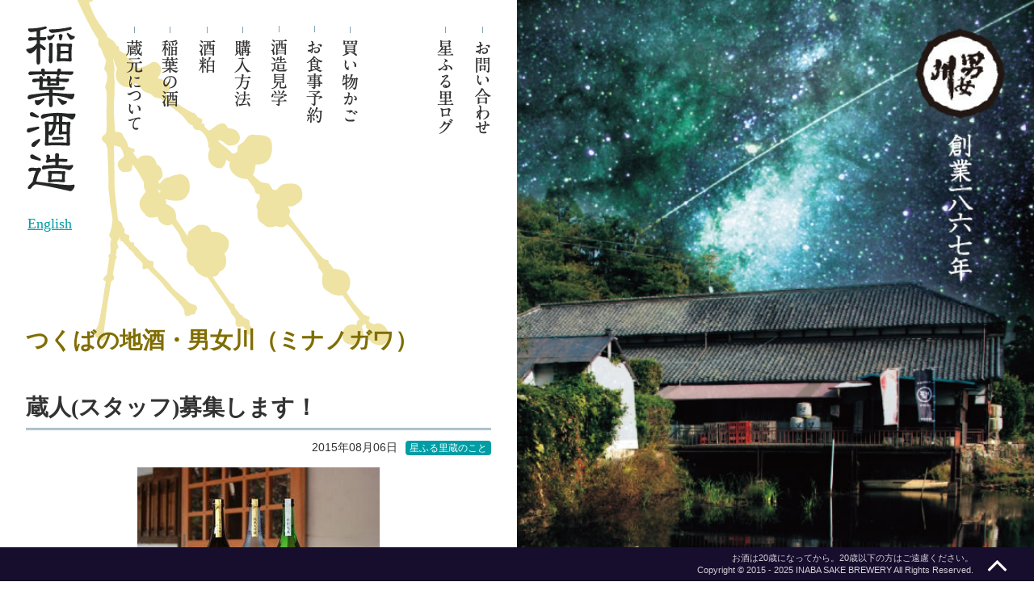

--- FILE ---
content_type: text/html
request_url: https://blog.minanogawa.jp/2015/08/014477.html
body_size: 3505
content:
<!DOCTYPE html>
<html lang="ja">
<head prefix="og: http://ogp.me/ns# fb: http://ogp.me/ns/fb# article: http://ogp.me/ns/article#">
<meta charset="UTF-8">
<meta http-equiv="X-UA-Compatible" content="IE=edge">
<title>蔵人(スタッフ)募集します！ | つくばの地酒・男女川（ミナノガワ）</title>
<meta name="description" content="蔵人(スタッフ)募集します！のページ。筑波山の麓にある江戸末期創業の酒蔵です。手造りにこだわった田舎の小さな酒蔵です。つくば学園都市より30分。是非いらしてください！銘柄：男女川・神仙・すてら">
<meta name="apple-mobile-web-app-title" content="稲葉酒造">
<meta name="format-detection" content="telephone=no">
<meta name="viewport" content="width=980">
<meta property="og:locale:alternate" content="ja_JP">
<meta property="og:type" content="article">
<meta property="og:title" content="蔵人(スタッフ)募集します！">
<meta property="og:description" content="蔵人(スタッフ)募集します！のページ。筑波山の麓にある江戸末期創業の酒蔵です。手造りにこだわった田舎の小さな酒蔵です。つくば学園都市より30分。是非いらしてください！銘柄：男女川・神仙・すてら">
<meta property="og:url" content="https://blog.minanogawa.jp/2015/08/014477.html">
<meta property="og:site_name" content="つくばの地酒・男女川（ミナノガワ）">
<meta property="og:image" content="https://blog.minanogawa.jp/res/apple-touch-icon.png">
<meta name="twitter:card" content="summary_large_image">
<meta name="twitter:description" content="蔵人(スタッフ)募集します！のページ。筑波山の麓にある江戸末期創業の酒蔵です。手造りにこだわった田舎の小さな酒蔵です。つくば学園都市より30分。是非いらしてください！銘柄：男女川・神仙・すてら">
<meta name="twitter:title" content="蔵人(スタッフ)募集します！">
<meta name="twitter:image" content="https://blog.minanogawa.jp/res/apple-touch-icon.png">
<link rel="apple-touch-icon" href="https://www.minanogawa.jp/user_data/packages/minanogawa/apple_touch_icon.png">
<link rel="shortcut icon" href="https://www.minanogawa.jp/user_data/packages/minanogawa/favicon.ico">
<link rel="canonical" href="https://blog.minanogawa.jp/2015/08/014477.html">
<link rel="alternate" type="application/atom+xml" title="RSS" href="/index.rdf">
<link rel="alternate" type="application/rss+xml" title="RSS" href="/index.rdf">
<!-- === stylesheet === -->
<link rel="stylesheet" href="/css/style.css">
<link rel="stylesheet" href="/css/font-awesome.min.css">
<!-- === schema === -->
<script type="application/ld+json">
[
{
"@context": "http://schema.org",
"@type": "BreadcrumbList",
"itemListElement": [
{
"@type": "ListItem",
"position": 1,
"item": {
"@id": "https://blog.minanogawa.jp/",
"name": "ホーム"
}
},
{
"@type": "ListItem",
"position": 2,
"item": {
"@id": "https://blog.minanogawa.jp/about/?dataId=about",
"name": "星ふる里蔵のこと"
}
},
{
"@type": "ListItem",
"position": 3,
"item": {
"@id": "https://blog.minanogawa.jp/2015/08/014477.html",
"name": "蔵人(スタッフ)募集します！"
}
}
]
},
{
"@context": "http://schema.org",
"@type": "Article",
"name": "蔵人(スタッフ)募集します！",
"dateModified": "2022-09-05T14:27:47+09:00",
"description": "蔵人(スタッフ)募集します！のページ。筑波山の麓にある江戸末期創業の酒蔵です。手造りにこだわった田舎の小さな酒蔵です。つくば学園都市より30分。是非いらしてください！銘柄：男女川・神仙・すてら",
"url": "https://blog.minanogawa.jp/2015/08/014477.html",
"image": {
"@type": "ImageObject",
"url": "https://blog.minanogawa.jp/res/apple-touch-icon.png"
},
"publisher": {
"@type": "Organization",
"name": "稲葉酒造",
"address": {
"@type": "PostalAddress",
"postalCode": "300-4353",
"addressRegion": "茨城県",
"addressLocality": "つくば市",
"streetAddress": "沼田1485番地"
},
"faxNumber": "029-866-1747",
"telephone": "029-866-0020",
"url": "https://www.minanogawa.jp/"
}
},
{
"@context": "http://schema.org",
"@type": "Organization",
"name": "稲葉酒造",
"address": {
"@type": "PostalAddress",
"postalCode": "300-4353",
"addressRegion": "茨城県",
"addressLocality": "つくば市",
"streetAddress": "沼田1485番地"
},
"faxNumber": "029-866-1747",
"telephone": "029-866-0020",
"url": "https://www.minanogawa.jp/"
}
]
</script>
</head>
<body>
<header class="global-header">
<div class="container-fluid">
<h1 class="header_logo"><a href="https://www.minanogawa.jp/"><img src="https://www.minanogawa.jp/user_data/packages/minanogawa/img/logo.png" height="205" width="62" alt="稲葉酒造"></a><a href="https://www.minanogawa.jp/en/" class="lang_ch">English</a></h1>
<nav class="nav nav-global">
<ul>
<li><a href="https://www.minanogawa.jp/abouts/"><img src="https://www.minanogawa.jp/user_data/packages/minanogawa/img/nav_global_01.png" height="129" width="22" alt="蔵元について"></a></li>
<li><a href="https://www.minanogawa.jp/products/list"><img src="https://www.minanogawa.jp/user_data/packages/minanogawa/img/nav_global_02.png" height="101" width="22" alt="稲葉の酒"></a></li>
<li><a href="https://www.minanogawa.jp/sakelees/"><img src="https://www.minanogawa.jp/user_data/packages/minanogawa/img/nav_global_03.png" height="59" width="22" alt="酒粕"></a></li>
<li><a href="https://www.minanogawa.jp/purchase/"><img src="https://www.minanogawa.jp/user_data/packages/minanogawa/img/nav_global_04.png" height="101" width="22" alt="購入方法"></a></li>
<li><a href="https://www.minanogawa.jp/visit/"><img src="https://www.minanogawa.jp/user_data/packages/minanogawa/img/nav_global_05_1.png" height="100" width="21" alt="酒造見学"></a></li>
<li><a href="https://www.minanogawa.jp/reserve/"><img src="https://www.minanogawa.jp/user_data/packages/minanogawa/img/nav_global_05_2.png" height="121" width="21" alt="お食事予約"></a></li>
<li><a href="https://www.minanogawa.jp/cart/"><img src="https://www.minanogawa.jp/user_data/packages/minanogawa/img/nav_global_06.png" height="119" width="22" alt="買い物かご"></a></li>
<li><a href="https://www.minanogawa.jp/contact/"><img src="https://www.minanogawa.jp/user_data/packages/minanogawa/img/nav_global_08.png" height="134" width="22" alt="お問い合わせ"></a></li>
<li><a href="/"><img src="https://www.minanogawa.jp/user_data/packages/minanogawa/img/nav_global_07.png" height="134" width="22" alt="星ふる里ログ"></a></li>
</ul>
</nav>
</div>
</header>
<div class="global-content">
<div class="container-fluid">
<main class="main">
<header class="title_header">
<h1 class="title_heading"><a href="/">つくばの地酒・男女川（ミナノガワ）</a></h1>
</header>
<article id="e014477" class="article">
<h2 class="article_heading"><a href="/2015/08/014477.html">蔵人(スタッフ)募集します！</a></h2>
<p class="date">
<time>2015年08月06日</time>
<a href="https://blog.minanogawa.jp/about/?dataId=about" class="category">星ふる里蔵のこと</a>
</p>
<div class="article-body">
<center><img src="/res/images/IMG_1842.JPG"  alt="" title=""  decoding="async"></center><br clear="all">
<div style="text-align:center">酒造りに関心・興味のある方、日本の伝統文化に関心のある方、
一緒に酒蔵で働きませんか?
<p>業務内容・・・・・日本酒の製造・瓶詰・出荷・販売・納品等<br />
経験の有無は問いません。</p>
<p>正社員・アルバイトの方を募集します!!</p>
<p>9月下旬より勤務できる方を募集しています。</p>
<p>詳しいことについては、メールまたはお電話にてお問合せください。<br />
029-866-0020</p>
</div>
</div>
<div id="more">
<div class="category-bar">
同じカテゴリー（<a href="/about/?dataId=about" title="星ふる里蔵のこと">星ふる里蔵のこと</a>）の記事
</div>
<div id="js-results" class="relevance_entry"></div>
</div>
</article>
<ul class="pager">
<li class="prev"><a href="/2015/08/014478.html">前の記事</a></li>
<li><a href="/">つくばの地酒・男女川（ミナノガワ）トップへ</a></li>
<li class="next"><a href="/2015/08/014476.html">次の記事</a></li>
</ul>
</main>
<aside class="aside">
<div class="aside_poster"><img src="https://www.minanogawa.jp/user_data/packages/minanogawa/img/picture_aside_poster_01.jpg" height="880" width="576" alt=""></div>
<div id="js-side-column"></div>
</aside>
</div>
<!-- /.container-fluid -->
</div>
<!-- /.global-content -->
<!--▼FOOTER-->
<footer class="global-footer">
<div class="container-fluid">
<small class="footer_copyright">お酒は20歳になってから。20歳以下の方はご遠慮ください。<br>
Copyright &copy; 2015<span id="js-year"></span> INABA SAKE BREWERY All Rights Reserved.</small>
<span class="nav-scroll"><a href="#top" class="js-smooth-scroll rollover"><i class="fa fa-angle-up fa-3x"></i> <span class="hidden">このページのトップへ移動</span></a></span>
</div>
<!-- /.container-fluid -->
</footer>
<!-- /.global-footer -->
<!--▲FOOTER-->
<script src="https://ajax.googleapis.com/ajax/libs/jquery/3.6.0/jquery.min.js"></script>
<script>
window.jQuery || document.write('<script src="/js/jquery.js"><\/script>');
</script>
<script src="https://www.minanogawa.jp/user_data/packages/minanogawa/js/vendor/jquery.smooth-scroll.min.js"></script>
<script src="/js/jquery.qrcode.js"></script>
<script src="/js/main.js"></script>
<script src="/js/mustache.js"></script>
<script src="/js/flexibleSearch.js"></script>
<script>
(function ($) {
let results = $("#js-results");
if (results[0]) {
results.flexibleSearch({
limit: 6,
searchDataPath: "/about/search.json",
searchDataPathPreload: "/about/search.json",
searchFormCreation: false,
loadingImgPath: "/res/images/loading.gif",
resultBlockId: "js-results",
resultItemTmpl: [
"{{#items}}",
'<a href="{{url}}">{{title}}</a> <span class="related-time">({{date}})</span><br>',
"{{/items}}",
].join(""),
resultMsgTmpl: [].join(""),
paginateCount: 0,
hidePageNumber: true,
showTurnPage: false,
initialParameter: "offset=0&limit=6",
resultMetaTitleRewrite: false,
ajaxError: function (jqXHR, textStatus, errorThrown) {
console.log(textStatus);
}
});
}
})(jQuery);
</script>
<!-- Google tag (gtag.js) -->
<script async src="https://www.googletagmanager.com/gtag/js?id=G-54DYS40XQY"></script>
<script>
window.dataLayer = window.dataLayer || [];
function gtag(){dataLayer.push(arguments);}
gtag('js', new Date());
gtag('config', 'G-54DYS40XQY');
</script>
<script defer src="https://static.cloudflareinsights.com/beacon.min.js/vcd15cbe7772f49c399c6a5babf22c1241717689176015" integrity="sha512-ZpsOmlRQV6y907TI0dKBHq9Md29nnaEIPlkf84rnaERnq6zvWvPUqr2ft8M1aS28oN72PdrCzSjY4U6VaAw1EQ==" data-cf-beacon='{"version":"2024.11.0","token":"fbb23e91ec6f402b85d8e3d9d6e7971c","r":1,"server_timing":{"name":{"cfCacheStatus":true,"cfEdge":true,"cfExtPri":true,"cfL4":true,"cfOrigin":true,"cfSpeedBrain":true},"location_startswith":null}}' crossorigin="anonymous"></script>
</body>
</html>



--- FILE ---
content_type: text/html
request_url: https://blog.minanogawa.jp/sidebar.html?_=1766455679422
body_size: 1496
content:
<div class="aside_column">
<div class="search">
<div class="sidetitle">ブログ内検索</div>
<div class="side">
<form action="/search.html" method="get">
<input type="hidden" name="dataId" value="all">
<div class="sidebody">
<input type="text" name="search" value="" class="text input_general_box" style="width:100px;">
<input type="submit" value="検索" class="button">
</div>
</form>
</div>
</div>
<div class="calender">
<div class="calendarhead">
<a href="/2022/06/?dataId=202206">&lt;</a>
2022年<a href="/2022/07/?dataId=202207">07</a>月
&gt;
</div>
<table class="calendartable" summary="calender">
<tr>
<th abbr="S" class="calendarwd sun"><span class="calendarweek">S</span></th>
<th abbr="M" class="calendarwd"><span class="calendarweek">M</span></th>
<th abbr="T" class="calendarwd"><span class="calendarweek">T</span></th>
<th abbr="W" class="calendarwd"><span class="calendarweek">W</span></th>
<th abbr="T" class="calendarwd"><span class="calendarweek">T</span></th>
<th abbr="F" class="calendarwd"><span class="calendarweek">F</span></th>
<th abbr="S" class="calendarwd sat"><span class="calendarweek">S</span></th>
</tr>
<tr>
<td class="calendard sun">
<span class="calendar">
&nbsp;
</span>
</td>
<td class="calendard">
<span class="calendar">
&nbsp;
</span>
</td>
<td class="calendard">
<span class="calendar">
&nbsp;
</span>
</td>
<td class="calendard">
<span class="calendar">
&nbsp;
</span>
</td>
<td class="calendard">
<span class="calendar">
&nbsp;
</span>
</td>
<td class="calendard">
<span class="calendar">
1
</span>
</td>
<td class="calendard sat">
<span class="calendar">
2
</span>
</td>
</tr>
<tr>
<td class="calendard">
<span class="calendar">
3
</span>
</td>
<td class="calendard">
<span class="calendar">
4
</span>
</td>
<td class="calendard">
<span class="calendar">
5
</span>
</td>
<td class="calendard">
<span class="calendar">
6
</span>
</td>
<td class="calendard">
<span class="calendar">
7
</span>
</td>
<td class="calendard">
<span class="calendar">
8
</span>
</td>
<td class="calendard">
<span class="calendar">
9
</span>
</td>
</tr>
<tr>
<td class="calendard">
<span class="calendar">
10
</span>
</td>
<td class="calendard">
<span class="calendar">
11
</span>
</td>
<td class="calendard">
<span class="calendar">
12
</span>
</td>
<td class="calendard">
<span class="calendar">
13
</span>
</td>
<td class="calendard">
<span class="calendar">
<a href="/2022/07/014510.html">14</a>
</span>
</td>
<td class="calendard">
<span class="calendar">
15
</span>
</td>
<td class="calendard">
<span class="calendar">
16
</span>
</td>
</tr>
<tr>
<td class="calendard">
<span class="calendar">
17
</span>
</td>
<td class="calendard">
<span class="calendar">
18
</span>
</td>
<td class="calendard">
<span class="calendar">
<a href="/2022/07/014525.html">19</a>
</span>
</td>
<td class="calendard">
<span class="calendar">
20
</span>
</td>
<td class="calendard">
<span class="calendar">
21
</span>
</td>
<td class="calendard">
<span class="calendar">
22
</span>
</td>
<td class="calendard">
<span class="calendar">
23
</span>
</td>
</tr>
<tr>
<td class="calendard">
<span class="calendar">
24
</span>
</td>
<td class="calendard">
<span class="calendar">
25
</span>
</td>
<td class="calendard">
<span class="calendar">
26
</span>
</td>
<td class="calendard">
<span class="calendar">
27
</span>
</td>
<td class="calendard">
<span class="calendar">
28
</span>
</td>
<td class="calendard">
<span class="calendar">
<a href="/2022/07/014548.html">29</a>
</span>
</td>
<td class="calendard">
<span class="calendar">
30
</span>
</td>
</tr>
<tr>
<td class="calendard">
<span class="calendar">
31
</span>
</td>
<td class="calendard">
<span class="calendar">
&nbsp;
</span>
</td>
<td class="calendard">
<span class="calendar">
&nbsp;
</span>
</td>
<td class="calendard">
<span class="calendar">
&nbsp;
</span>
</td>
<td class="calendard">
<span class="calendar">
&nbsp;
</span>
</td>
<td class="calendard">
<span class="calendar">
&nbsp;
</span>
</td>
<td class="calendard">
<span class="calendar">
&nbsp;
</span>
</td>
</tr>
</table>
</div>
<div class="recententry">
<div class="sidetitle">最近の記事</div>
<div class="side">
<div class="sidebody"><a class="aside" href="/2022/07/014548.html">【今週の蔵元おすすめのお酒】7月29日</a> (7/29)</div>
<div class="sidebody"><a class="aside" href="/2022/07/014525.html">【今週の蔵元おすすめのお酒】7月19日</a> (7/19)</div>
<div class="sidebody"><a class="aside" href="/2022/07/014510.html">【今週の蔵元おススメのお酒】</a> (7/14)</div>
<div class="sidebody"><a class="aside" href="/2022/06/014197.html">夏酒のご案内♪</a> (6/18)</div>
<div class="sidebody"><a class="aside" href="/2022/05/014198.html">母の日にお奨め「すてら純米大吟醸雫酒」♪</a> (5/5)</div>
<div class="sidebody"><a class="aside" href="/2022/04/014199.html">すてら  夏にごり生原酒 純米大吟醸　できました～♪</a> (4/30)</div>
<div class="sidebody"><a class="aside" href="/2022/04/014200.html">男女川 直汲み夏酒 特別純米 生　できましたー♪</a> (4/29)</div>
<div class="sidebody"><a class="aside" href="/2022/04/014201.html">ゴールデンウィーク【酒蔵ガーデン】期間限定のご案内♪</a> (4/28)</div>
<div class="sidebody"><a class="aside" href="/2022/04/014202.html">ゴールデンウイーク中の営業体制について</a> (4/23)</div>
<div class="sidebody"><a class="aside" href="/2022/04/014203.html">「新酒をきく会」のご案内♪</a> (4/9)</div>
</div>
</div>
<!-- / .aside_column -->
</div>
<div class="aside_column">
<div class="category">
<div class="sidetitle">カテゴリ</div>
<div class="side">
<div class="sidebody"><a class="aside" href="/new/?dataId=new">新酒紹介</a> (45)</div>
<div class="sidebody"><a class="aside" href="/sake/?dataId=sake">お酒のこと</a> (37)</div>
<div class="sidebody"><a class="aside" href="/about/?dataId=about">星ふる里蔵のこと</a> (66)</div>
<div class="sidebody"><a class="aside" href="/event/?dataId=event">イベントのこと</a> (69)</div>
<div class="sidebody"><a class="aside" href="/other/?dataId=other">その他</a> (57)</div>
<div class="sidebody"><a class="aside" href="/gourmet/?dataId=gourmet">つくばの美味しい情報</a> (6)</div>
<div class="sidebody"><a class="aside" href="/mttsukuba/?dataId=mttsukuba">今日の筑波山</a> (4)</div>
<div class="sidebody"><a class="aside" href="/overseas/?dataId=overseas">海外</a> (7)</div>
<div class="sidebody"><a class="aside" href="/media/?dataId=media">メディア</a> (4)</div>
<div class="sidebody"><a class="aside" href="/recipe/?dataId=recipe">酒粕レシピ</a> (3)</div>
</div>
</div>
<div class="archives">
<div class="sidetitle">過去記事</div>
<div class="side">
<div style="margin-bottom:3px" id="monthly_list">
<select name="monthly_archives" onchange="location.href=value;">
<option value="/">月別リスト</option>
<option value="/2022/07/?dataId=202207">2022年7月</option>
<option value="/2022/06/?dataId=202206">2022年6月</option>
<option value="/2022/05/?dataId=202205">2022年5月</option>
<option value="/2022/04/?dataId=202204">2022年4月</option>
<option value="/2022/02/?dataId=202202">2022年2月</option>
<option value="/2022/01/?dataId=202201">2022年1月</option>
<option value="/2021/12/?dataId=202112">2021年12月</option>
<option value="/2021/11/?dataId=202111">2021年11月</option>
<option value="/2021/10/?dataId=202110">2021年10月</option>
<option value="/2021/09/?dataId=202109">2021年9月</option>
<option value="/2021/08/?dataId=202108">2021年8月</option>
<option value="/2021/07/?dataId=202107">2021年7月</option>
<option value="/2021/05/?dataId=202105">2021年5月</option>
<option value="/2021/04/?dataId=202104">2021年4月</option>
<option value="/2021/03/?dataId=202103">2021年3月</option>
<option value="/2021/02/?dataId=202102">2021年2月</option>
<option value="/2021/01/?dataId=202101">2021年1月</option>
<option value="/2020/12/?dataId=202012">2020年12月</option>
<option value="/2020/11/?dataId=202011">2020年11月</option>
<option value="/2020/09/?dataId=202009">2020年9月</option>
<option value="/2020/07/?dataId=202007">2020年7月</option>
<option value="/2020/06/?dataId=202006">2020年6月</option>
<option value="/2020/05/?dataId=202005">2020年5月</option>
<option value="/2020/04/?dataId=202004">2020年4月</option>
<option value="/2019/10/?dataId=201910">2019年10月</option>
<option value="/2019/09/?dataId=201909">2019年9月</option>
<option value="/2019/07/?dataId=201907">2019年7月</option>
<option value="/2019/02/?dataId=201902">2019年2月</option>
<option value="/2018/11/?dataId=201811">2018年11月</option>
<option value="/2018/10/?dataId=201810">2018年10月</option>
<option value="/2018/09/?dataId=201809">2018年9月</option>
<option value="/2018/05/?dataId=201805">2018年5月</option>
<option value="/2018/04/?dataId=201804">2018年4月</option>
<option value="/2018/02/?dataId=201802">2018年2月</option>
<option value="/2018/01/?dataId=201801">2018年1月</option>
<option value="/2017/12/?dataId=201712">2017年12月</option>
<option value="/2017/11/?dataId=201711">2017年11月</option>
<option value="/2017/10/?dataId=201710">2017年10月</option>
<option value="/2017/09/?dataId=201709">2017年9月</option>
<option value="/2017/08/?dataId=201708">2017年8月</option>
<option value="/2017/07/?dataId=201707">2017年7月</option>
<option value="/2017/06/?dataId=201706">2017年6月</option>
<option value="/2017/05/?dataId=201705">2017年5月</option>
<option value="/2017/04/?dataId=201704">2017年4月</option>
<option value="/2017/03/?dataId=201703">2017年3月</option>
<option value="/2017/02/?dataId=201702">2017年2月</option>
<option value="/2017/01/?dataId=201701">2017年1月</option>
<option value="/2016/12/?dataId=201612">2016年12月</option>
<option value="/2016/11/?dataId=201611">2016年11月</option>
<option value="/2016/10/?dataId=201610">2016年10月</option>
<option value="/2016/09/?dataId=201609">2016年9月</option>
<option value="/2016/07/?dataId=201607">2016年7月</option>
<option value="/2016/06/?dataId=201606">2016年6月</option>
<option value="/2016/05/?dataId=201605">2016年5月</option>
<option value="/2016/04/?dataId=201604">2016年4月</option>
<option value="/2016/03/?dataId=201603">2016年3月</option>
<option value="/2016/02/?dataId=201602">2016年2月</option>
<option value="/2016/01/?dataId=201601">2016年1月</option>
<option value="/2015/12/?dataId=201512">2015年12月</option>
<option value="/2015/11/?dataId=201511">2015年11月</option>
<option value="/2015/10/?dataId=201510">2015年10月</option>
<option value="/2015/09/?dataId=201509">2015年9月</option>
<option value="/2015/08/?dataId=201508">2015年8月</option>
<option value="/2015/07/?dataId=201507">2015年7月</option>
</select>
</div>
</div>
</div>
<div class="qrcode">
<div class="sidetitle">QRコード</div>
<div class="side">
<div id="qrcode"></div>
</div>
</div>
<div class="rss">
<ul class="rss">
<li><a href="/index.rdf">RSS1.0</a></li>
<li><a href="/index.xml">RSS2.0</a></li>
</ul>
</div>
<!-- / .aside_column -->
</div>



--- FILE ---
content_type: text/css
request_url: https://blog.minanogawa.jp/css/style.css
body_size: 3871
content:
@charset "UTF-8";abbr,address,article,aside,blockquote,body,caption,cite,dd,del,div,dl,dt,em,fieldset,figure,footer,form,h1,h2,h3,h4,h5,h6,header,html,i,img,ins,label,legend,li,nav,ol,p,section,small,span,strong,table,tbody,td,th,time,tr,ul{background:transparent;border:0;font-size:100%;margin:0;outline:0;padding:0;vertical-align:baseline}html{overflow-y:scroll}body{-webkit-text-size-adjust:100%;color:#323232;*font:x-small;font-family:メイリオ,Meiryo,ヒラギノ丸ゴ ProN W4,Hiragino Maru Gothic ProN,ヒラギノ角ゴ ProN W3,Hiragino Kaku Gothic ProN,游ゴシック,YuGothic,Osaka,ＭＳ Ｐゴシック,MS PGothic,sans-serif;font-size:13px;*font-size:small;line-height:2;text-align:left}h1,h2,h3,h4,h5,h6{font-weight:700;margin:0 0 2em}p{margin:0 0 2em}blockquote{background:#f9f9f9;border:3px solid #ccc;border-radius:10px;margin:0 2em 2em;padding:2em;quotes:none}blockquote:after,blockquote:before{content:none}blockquote>:last-child{margin-bottom:0}a{background:transparent;cursor:pointer;font-size:100%;margin:0;padding:0;vertical-align:baseline}a:link,a:visited{color:#009da5;text-decoration:underline}a:active,a:hover{color:#009da5;text-decoration:none}abbr[title]{cursor:help}cite{color:#666;display:block;font-style:normal;text-align:right}cite:before{content:"＜"}cite:after{content:"＞"}del{text-decoration:line-through}em{font-style:italic;font-weight:400}img{vertical-align:bottom}ins{background-color:#ff9;color:#323232;text-decoration:none}.strong,strong{font-style:normal;font-weight:700}dl{margin:0 0 2em}dd{margin-left:1em}ol,ul{margin:0 0 2em 2em}nav ul{margin:0}li{list-style:none}ol li{list-style:decimal outside}ul li{list-style:disc outside}nav ul li{list-style-type:none}form{margin:0 0 2em}[type=button],[type=image],[type=submit],label{cursor:pointer}button,input,option,select,textarea{color:#323232;font-family:inherit;font-size:inherit;font-weight:inherit;vertical-align:middle}table{border-collapse:collapse;border-spacing:0;margin:0 0 2em}th{font-style:normal;font-weight:700;text-align:left}td,th{padding:.5em}article,aside,figure,footer,header,nav,section{display:block}figure{margin:0 3em 4em}figcaption{font-size:85%;line-height:2em}hr{display:none}ruby>rp,ruby>rt{font-size:50%}.clearfix:after{clear:both;content:"";display:block}.alpha a:hover,a:hover img{opacity:.6}@media screen and (max-device-width:480px){.alpha a:hover,a:hover img{opacity:1}}.fz9{font-size:69%}.fz10{font-size:77%}.fz11{font-size:85%}.fz12{font-size:93%}.fz13{font-size:100%}.fz14{font-size:108%}.fz15{font-size:116%}.fz16{font-size:123.1%}.fz17{font-size:131%}.text-muted{color:#848484}.text-primary{color:#006c72}.text-info,.text-success{color:#4c4c4c}.text-warning{color:#890000}.text-danger{color:#900}.text-error{color:#c00}.text-left{text-align:left}.text-center{text-align:center}.text-right{text-align:right}.hidden{display:none}.show{display:block}.inline-block{display:inline-block}.ime{ime-mode:disabled}.strong{font-weight:700}.nowrap{white-space:nowrap}.noStrong{font-weight:400!important}.vaT{vertical-align:top}.vaM{vertical-align:middle}.left-column{float:left}.right-column{float:right}figure.right-column{margin-right:0}[class^=column]>*{float:left}.column1>*{width:100%}.column1w{width:95%}.column2>*,.column2w{width:50%}.column3>*,.column3w{width:33.3%}.column4>*,.column4w{width:25%}.column5>*,.column5w{width:20%}.column6>*,.column6w{width:16.6%}.column7>*,.column7w{width:14.2%}.column8>*,.column8w{width:12.5%}.w10p{width:10%}.w12p{width:12%}.w15p{width:15%}.w18p{width:18%}.w20p{width:20%}.w25p{width:25%}.w33p{width:33%}.w35p{width:35%}.w40p{width:40%}.w50p{width:50%}.w75p{width:75%}.w100p{width:95%}.mgb0{margin-bottom:0!important}.mgb05em{margin-bottom:.5em!important}.mgb1em{margin-bottom:1em!important}.mgb2em{margin-bottom:2em!important}.mgb3em{margin-bottom:3em!important}.mgb4em{margin-bottom:4em!important}.btn,.btn-danger,.btn-default,.btn-info,.btn-primary,.btn-success,.btn-warning{background:#fff;border:none;border-radius:4px;color:#fff!important;cursor:pointer;display:inline-block;font-size:85%;line-height:1;padding:.45em .6em .35em;text-align:center;text-shadow:-1px -1px 0 rgba(0,0,0,.25)}.btn-danger:active,.btn-danger:hover,.btn-danger:link,.btn-danger:visited,.btn-default:active,.btn-default:hover,.btn-default:link,.btn-default:visited,.btn-info:active,.btn-info:hover,.btn-info:link,.btn-info:visited,.btn-primary:active,.btn-primary:hover,.btn-primary:link,.btn-primary:visited,.btn-success:active,.btn-success:hover,.btn-success:link,.btn-success:visited,.btn-warning:active,.btn-warning:hover,.btn-warning:link,.btn-warning:visited,.btn:active,.btn:hover,.btn:link,.btn:visited{color:#fff!important;text-decoration:none}.btn i,.btn-danger i,.btn-default i,.btn-info i,.btn-primary i,.btn-success i,.btn-warning i{margin-right:5px}.btn-l{font-size:100%}.btn-l i{margin-bottom:3px;margin-right:5px}.btn-xl{font-size:124%;padding:.65em 1.5em .55em}.btn-xl i{margin-bottom:3px;margin-right:5px}.btn-default{background-color:#656565}.btn-default:active,.btn-default:hover{background-color:#4c4c4c}.btn-primary{background-color:#009da5}.btn-primary:active,.btn-primary:hover{background-color:#006c72}.btn-success{background-color:#656565}.btn-success:active,.btn-success:hover{background-color:#4c4c4c}.btn-info{background-color:#656565}.btn-info:active,.btn-info:hover{background-color:#565656}.btn-warning{background-color:#bc0000}.btn-warning:active,.btn-warning:hover{background-color:#9d0000}.btn-danger{background-color:#c00}.btn-danger:active,.btn-danger:hover{background:#ad0000}.btn-list{text-align:center}.btn-list li{display:inline-block;list-style:none;margin:0 10px}.dl-horizontal>dt{clear:left;float:left;font-weight:700;overflow:hidden;text-align:right;-ms-text-overflow:ellipsis;text-overflow:ellipsis;white-space:nowrap;width:100px}.dl-horizontal>dd{word-wrap:break-word;margin:0 0 0 110px}.dl-horizontal>dd>:last-child{margin-bottom:0}.inline{display:inline-block}dl.inline,ol.inline,ul.inline{display:block;font-size:0;margin:0 0 26px}dl.inline>*,ol.inline>*,ul.inline>*{display:inline-block;font-size:13px}dl.inline>dt:before,ol.inline>dt:before,ul.inline>dt:before{content:"【"}dl.inline>dt:after,ol.inline>dt:after,ul.inline>dt:after{content:"】"}dl.inline>dd,ol.inline>dd,ul.inline>dd{margin:0 1em 0 0}dl.inline>li,ol.inline>li,ul.inline>li{list-style-type:none;margin-right:.5em}.asterisk-list>li{list-style-type:none;text-indent:-1em}.asterisk-list>li:before{content:"※"}.link-list{margin-left:0}.link-list>li{list-style-type:none}.link-list>li>a{display:inline-block;margin-left:1.2em;text-indent:-1.2em}.table{width:100%}.table>thead>tr>th{background:#f2f2f2}.table>tbody>tr>th,.table>thead>tr>th{white-space:nowrap}.table>tbody>tr>td,.table>tbody>tr>th,.table>thead>tr>th{border-bottom:1px solid #cbcbcb;padding:.8em 10px}.table>tbody>tr>td>:last-child{margin-bottom:0}.table>tbody>tr:nth-child(2n)>td,.table>tbody>tr:nth-child(2n)>th{background-color:#f9f9f9}.table02{border-top:1px solid #cbcbcb;width:100%}.table02>tbody>tr>th{background:#f2f2f2;border-bottom:1px solid #cbcbcb;padding:.8em 15px;white-space:nowrap}.table02>tbody>tr>th em{background:#bc0000;border-radius:4px;color:#fff;font-size:85%;font-style:normal;margin-right:.5em;padding:0 .5em}.table02>tbody>tr>th em span{display:none}.table02>tbody>tr>td{border-bottom:1px solid #cbcbcb;padding:.8em 15px}.table02>tbody>tr>td>:last-child{margin-bottom:0}.table02>tbody>tr>[class^=column]>*{float:none}.caution{background:#c00;-webkit-box-shadow:0 2px 5px rgba(0,0,0,.5);box-shadow:0 2px 5px rgba(0,0,0,.5);color:#fff;font-size:116%;font-weight:700;left:0;line-height:2;position:fixed;text-align:center;text-shadow:-1px -1px 0 rgba(0,0,0,.2);top:0;width:100%;z-index:200}@media print{.caution{display:none}}*{-webkit-box-sizing:border-box;box-sizing:border-box}body{background:#fff url(https://www.minanogawa.jp/user_data/packages/minanogawa/img/texture_body_01.png) no-repeat 96px 0;font-family:Arial,游ゴシック,YuGothic,ヒラギノ角ゴ ProN W3,Hiragino Kaku Gothic ProN,メイリオ,Meiryo,sans-serif;font-size:14px;line-height:1.6;width:100%}.global-content,.global-footer,.global-header{position:relative;width:100%}.global-header{left:0;padding:32px 0;position:absolute;top:0;width:100%;z-index:10}.header_logo{font-size:1em;left:32px;margin:0 auto;position:absolute}.header_logo .lang_ch{font-family:游明朝,YuMincho,ヒラギノ明朝 ProN W3,Hiragino Mincho ProN,ヒラギノ明朝 Pro W3,Hiragino Mincho Pro,HG明朝B,ＭＳ Ｐ明朝,MS PMincho,serif;font-size:18px;font-weight:400;left:2px;position:absolute;top:231px}.nav ul{list-style:none;margin:0;padding:0}.nav-global{min-width:576px;width:50%}.nav-global>ul{margin-left:132px}.nav-global>ul>li{float:left;margin-left:23px}.nav-global>ul>li:nth-child(8),.nav-global>ul>li:nth-child(9){float:right}.nav-global>ul>li:nth-child(8){margin-right:32px}.nav-global>ul>li>a.active,.nav-global>ul>li>a:focus,.nav-global>ul>li>a:hover{filter:alpha(opacity=70);opacity:.7}.nav-global>ul>li>a{-webkit-transition:all .5s;transition:all .5s}.main{display:table-cell;min-width:576px;padding:400px 32px 112px;vertical-align:top;width:50%}.category-bar{background-color:#000;border:1px solid #fff;clear:both;color:#fff;font-size:15px;font-weight:700;margin:20px 3px 10px;padding:5px 10px}.category-bar a{color:#fff;text-decoration:none}.category-bar a:link{color:#fff;text-decoration:underline}.category-bar a:active,.category-bar a:hover,.category-bar a:visited{color:#fff;text-decoration:none}.relevance_entry{font-size:15px;line-height:1.7}.related-time{font-size:13px}.container-fluid{display:table;margin:0 auto;padding:0;position:relative;width:100%}.container-fluid>.aside{background-color:#000;background-image:url(https://www.minanogawa.jp/user_data/packages/minanogawa/img/texture_aside_poster_01.jpg);background-position:0 0;background-repeat:no-repeat;background-size:contain;color:#fff;display:table-cell;padding:0 16px 64px;text-align:center;vertical-align:top;width:50%}.aside_poster{margin:0 -16px}.aside_poster img{height:auto;max-width:100%;width:100%}.aside-sticky{z-index:1}.aside_column{display:inline-block;float:left;margin:0 auto;min-height:460px;padding:0 16px;position:relative;text-align:left;vertical-align:top;width:50%;z-index:1}.aside_column .search{margin-bottom:32px}.aside_column .search .sidetitle{display:none}.aside_column .search form{margin:0}.aside_column .search form .sidebody{overflow:hidden;width:100%}.aside_column .search form .sidebody .text{border:none;border-bottom-left-radius:3px;border-top-left-radius:3px;color:#333;float:left;height:32px;line-height:inherit;padding:0 0 0 16px;width:68%!important}.aside_column .search form .sidebody .button{background-color:#bca733;background-image:-webkit-gradient(linear,left bottom,left top,from(hsla(0,0%,84%,.05)),to(hsla(0,0%,100%,.05)));background-image:linear-gradient(0deg,hsla(0,0%,84%,.05) 0,hsla(0,0%,100%,.05));border:1px solid #ab9100;border-radius:0 3px 3px 0;-moz-box-shadow:inset .5px .9px 1px #fff;-webkit-box-shadow:inset .5px .9px 1px #fff;box-shadow:inset .5px .9px 1px #fff;color:#fff;cursor:pointer;display:inline-block;float:left;font-family:Arial,ヒラギノ角ゴ ProN W3,Hiragino Kaku Gothic ProN,メイリオ,Meiryo,sans-serif;font-size:14px;font-weight:400;height:32px;line-height:1.2;padding:4px;text-align:center;text-decoration:none;vertical-align:middle;white-space:nowrap;width:32%}.aside_column .calender{margin-bottom:32px}.aside_column .calender .calendarhead{font-size:16px;margin:0 0 5px;text-align:center;width:100%}.aside_column .calender .calendartable{border:1px solid #80a1b3;width:100%}.aside_column .calender .calendartable tr th{border-bottom:1px solid rgba(128,161,179,.3);border-right:1px solid rgba(128,161,179,.3);text-align:center;width:100%/7}.aside_column .calender .calendartable tr th:last-child{border-right:none}.aside_column .calender .calendartable tr td{border-bottom:1px solid rgba(128,161,179,.3);border-right:1px solid rgba(128,161,179,.3);color:#ccc;text-align:center}.aside_column .calender .calendartable tr td:last-child{border-right:none}.aside_column .calender .calendartable tr:last-child td{border-bottom:none}.aside_column .archives,.aside_column .category,.aside_column .recententry{margin-bottom:32px}.aside_column .archives .sidebody,.aside_column .category .sidebody,.aside_column .recententry .sidebody{color:#ccc;margin:0 0 .5em;padding-left:1em;text-indent:-.5em}.aside_column .archives .sidebody:before,.aside_column .category .sidebody:before,.aside_column .recententry .sidebody:before{text-rendering:auto;-webkit-font-smoothing:antialiased;-moz-osx-font-smoothing:grayscale;color:#009da5;content:"\f105";display:inline-block;font:normal normal normal 14px/1 FontAwesome;font-size:inherit;margin-right:.5em;-webkit-transform:translate(0);transform:translate(0)}.aside_column .archives>:last-child,.aside_column .category>:last-child,.aside_column .recententry>:last-child{margin-bottom:0}.aside_column .archives select{width:100%}.aside_column .qrcode{margin-bottom:10px}.aside_column .qrcode .qr-image{text-align:center}.aside_column .qrcode canvas{background:#fff;padding:10px}.aside_column .rss{margin-bottom:32px}.aside_column .rss ul{margin:0;text-align:center}.aside_column .rss ul li{display:inline-block;list-style:none;margin:0 1em}.aside_column .archives .sidetitle,.aside_column .category .sidetitle,.aside_column .qrcode .sidetitle,.aside_column .recententry .sidetitle,.aside_column .subscription .sidetitle{border-bottom:3px double #80a2b3;font-family:游明朝,YuMincho,ヒラギノ明朝 ProN W3,Hiragino Mincho ProN,ヒラギノ明朝 Pro W3,Hiragino Mincho Pro,HG明朝B,ＭＳ Ｐ明朝,MS PMincho,serif;font-size:21px;line-height:1.2;margin:0 0 16px;padding-bottom:4px}@media only screen and (max-width:1279px){.aside_column{width:100%}}.global-footer{background-color:#170d2d;bottom:0;color:#fff;left:0;padding:0 32px;position:fixed;text-align:right;z-index:10}.global-footer a{color:#fff}.footer_copyright{color:#d2cfd8;font-size:11px;line-height:1.4}.footer_copyright,.nav-scroll{display:inline-block;vertical-align:middle}.nav-scroll{margin-left:16px}.title_header{margin-bottom:40px;position:relative}.title_heading{color:#806d00;font-family:游明朝,YuMincho,ヒラギノ明朝 ProN W3,Hiragino Mincho ProN,ヒラギノ明朝 Pro W3,Hiragino Mincho Pro,HG明朝B,ＭＳ Ｐ明朝,MS PMincho,serif;font-size:28px;line-height:1.6;margin:0}.title_heading a{color:#806d00;text-decoration:none}.title_heading a:active,.title_heading a:hover{text-decoration:underline}.article{margin:0 0 60px}.article h2{border-bottom:3px double #80a2b3;font-family:游明朝,YuMincho,ヒラギノ明朝 ProN W3,Hiragino Mincho ProN,ヒラギノ明朝 Pro W3,Hiragino Mincho Pro,HG明朝B,ＭＳ Ｐ明朝,MS PMincho,serif;font-size:28px;line-height:1.5;margin:0 0 10px;padding-bottom:4px}.article h2 a{color:#323232;text-decoration:none}.article h2 a:active,.article h2 a:hover{text-decoration:underline}.article .date{display:block;margin:0 0 1em;text-align:right}.article .date a.category{background-color:#009da5;border-radius:4px;color:#fff;display:inline-block;font-size:85%;line-height:1;margin:0 0 0 .5em;padding:4px 5px 3px;text-decoration:none}.article .date a.category:hover{opacity:.6}.article .article-body{line-height:2;margin:0 0 1.7em;word-break:break-all}.article .article-more a:before{text-rendering:auto;-webkit-font-smoothing:antialiased;-moz-osx-font-smoothing:grayscale;color:#009da5;content:"\f105";display:inline-block;font:normal normal normal 14px/1 FontAwesome;font-size:inherit;margin-right:.5em;-webkit-transform:translate(0);transform:translate(0)}.article>:last-child{margin-bottom:0}.pager{margin:0;position:relative;text-align:center}.pager li{list-style-type:none;margin:0}.pager li a{background-color:#fff;background-image:-webkit-gradient(linear,left bottom,left top,from(hsla(0,0%,84%,.05)),to(hsla(0,0%,100%,.05)));background-image:linear-gradient(0deg,hsla(0,0%,84%,.05) 0,hsla(0,0%,100%,.05));border:1px solid #ccc;border-radius:4px;-moz-box-shadow:inset .5px .9px 1px #fff;-webkit-box-shadow:inset .5px .9px 1px #fff;box-shadow:inset .5px .9px 1px #fff;color:#333;cursor:pointer;display:inline-block;line-height:1.2;padding:8px 16px;text-align:center;text-decoration:none;vertical-align:middle;white-space:nowrap}.pager li a:active,.pager li a:hover{opacity:.6}.pager li.prev{left:0;position:absolute;top:0}.pager li.prev a:before{text-rendering:auto;-webkit-font-smoothing:antialiased;-moz-osx-font-smoothing:grayscale;content:"\f104";display:inline-block;font:normal normal normal 14px/1 FontAwesome;font-size:inherit;margin-right:.5em;-webkit-transform:translate(0);transform:translate(0)}.pager li.next{position:absolute;right:0;top:0}.pager li.next a:after{text-rendering:auto;-webkit-font-smoothing:antialiased;-moz-osx-font-smoothing:grayscale;content:"\f105";display:inline-block;font:normal normal normal 14px/1 FontAwesome;font-size:inherit;margin-left:.5em;-webkit-transform:translate(0);transform:translate(0)}


--- FILE ---
content_type: application/javascript
request_url: https://blog.minanogawa.jp/js/flexibleSearch.js
body_size: 4476
content:
/**!
 * flexibleSearch.js
 *
 * Copyright (c) Tomohiro Okuwaki / bit part LLC (http://bit-part.net/)
 *
 * Since  : 2010-11-12
 * Update : 2020-02-12
 * Version: 2.5.0
 * Comment: Please use this with Movable Type :)
 *
 * You have to include "mustache.js" before "flexibleSearch.js".
 * Maybe... jQuery 1.7.x later
 */
!function(e){e.fn.flexibleSearch=function(a){var t=e.extend({},e.fn.flexibleSearch.defaults,a);if(t.searchFormCreation){var n=[],r="";if(null!==t.advancedFormObj&&("hidden"in t.advancedFormObj&&n.push(['<div class="fs-advanced-hidden" style="display:none;">',"{{#hidden}}",'<input type="hidden"','{{#id}} id="{{id}}"{{/id}}','{{#name}} name="{{name}}"{{/name}}','{{#value}} value="{{value}}"{{/value}}>',"{{/hidden}}","</div>"].join("")),"text"in t.advancedFormObj&&n.push(['<div class="fs-advanced-text">',"{{#text}}","{{#label}}",'<label{{#id}} id="{{id}}-label"{{/id}}{{#name}} for="{{name}}"{{/name}} class="fs-text{{#name}} fs-{{name}}{{/name}}">',"{{/label}}",'<input type="text"','{{#id}} id="{{id}}"{{/id}}','{{#name}} name="{{name}}"{{/name}}','{{#value}} value="{{value}}"{{/value}}','{{#placeholder}} placeholder="{{placeholder}}"{{/placeholder}}>',"{{#label}}","{{label}}</label>","{{/label}}","{{/text}}","</div>"].join("")),"checkbox"in t.advancedFormObj&&n.push(['<div class="fs-advanced-checkbox">',"{{#checkbox}}","{{#label}}",'<label{{#id}} id="{{id}}-label"{{/id}}{{#name}} for="{{name}}"{{/name}} class="fs-checkbox{{#name}} fs-{{name}}{{/name}}">',"{{/label}}",'<input type="checkbox"','{{#id}} id="{{id}}"{{/id}}','{{#name}} name="{{name}}"{{/name}}','{{#value}} value="{{value}}"{{/value}}','{{#checked}} checked="checked"{{/checked}}>',"{{#label}}","{{label}}</label>","{{/label}}","{{/checkbox}}","</div>"].join("")),"radio"in t.advancedFormObj&&n.push(['<div class="fs-advanced-radio">',"{{#radio}}","{{#label}}",'<label{{#id}} id="{{id}}-label"{{/id}}{{#name}} for="{{name}}"{{/name}} class="fs-radio{{#name}} fs-{{name}}{{/name}}">',"{{/label}}",'<input type="radio"','{{#id}} id="{{id}}"{{/id}}','{{#name}} name="{{name}}"{{/name}}','{{#value}} value="{{value}}"{{/value}}','{{#checked}} checked="checked"{{/checked}}>',"{{#label}}","{{label}}</label>","{{/label}}","{{/radio}}","</div>"].join("")),r=Mustache.render(n.join(""),t.advancedFormObj),"select"in t.advancedFormObj)){var l={selects:t.advancedFormObj.select,options:function(){for(var e=this.option,a=[],t=0,n=e.length;t<n;t++){var r=e[t].selected?" selected":"";a.push('<option value="'+e[t].value+'"'+r+">"+e[t].label+"</option>")}return a.join("")}},s=['<div class="fs-advanced-select">',"{{#selects}}",'<select{{#id}} id="{{id}}"{{/id}}{{#name}} name="{{name}}"{{/name}}{{#size}} size="{{size}}"{{/size}}{{#multiple}} multiple{{/multiple}} class="fs-select{{#name}} fs-{{name}}{{/name}}">',"{{{options}}}","</select>","{{/selects}}","</div>"].join("");r+=Mustache.render(s,l)}var i={action:t.searchFormAction,type:t.searchFormInputType,placeholder:t.searchFormInputPlaceholder,submitBtnText:t.searchFormSubmitBtnText},o="";if(null!==t.limit&&"number"==typeof t.limit&&(t.paginateCount=t.limit),null!==t.searchFormHTML)o=t.searchFormHTML;else{var c=['<form action="{{action}}" method="GET">','<input type="hidden" name="offset" value="0">','<input type="hidden" name="limit" value="'+t.paginateCount+'">','<input type="{{type}}" name="search" placeholder="{{placeholder}}" class="fs-text fs-search">','<input type="submit" value="{{submitBtnText}}" class="fs-btn fs-submit">',r,"</form>"].join("");o=Mustache.render(c,i)}this[0].innerHTML=o}var u="";null!==t.loadingImgHTML?u=t.loadingImgHTML:t.loadingImgPath&&(u='<span class="fs-loading"><img src="'+t.loadingImgPath+'" alt=""></span>');var d="";d=null!==t.resultMsgTmpl?t.resultMsgTmpl:['<div{{#id}} id="{{id}}"{{/id}}{{#classname}} class="{{classname}}"{{/classname}}>',"<p>","{{#keywords}}「{{keywords}}」が {{/keywords}}","{{#count}}{{count}} 件見つかりました。{{/count}}","{{^count}}見つかりませんでした。{{/count}}","{{#count}}（{{lastPage}} ページ中 {{currentPage}} ページ目を表示）{{/count}}","</p>","</div>"].join("");var m="";m=null!==t.resultItemTmpl?t.resultItemTmpl:['<div id="'+t.resultBlockId+'-items">',"<ul>","{{#items}}","<li>{{&title}}</li>","{{/items}}","</ul>","</div>"].join("");var p="";p=null!==t.paginateTmpl?t.paginateTmpl:['<div{{#id}} id="{{id}}"{{/id}}{{#classname}} class="{{classname}}"{{/classname}}>',"<ul>","{{#showTurnPage}}","{{#exceptFirst}}",'<li class="fs-prev"><span><a class="fs-prev-link fs-turn-page-link" href="#" title="{{prevPageText}}">{{prevPageText}}</a></span></li>',"{{/exceptFirst}}","{{/showTurnPage}}","{{#page}}","{{#checkRange}}",'<li class="{{current}}"{{#hidePageNumber}} style="display:none;"{{/hidePageNumber}}><span><a class="fs-page-link {{currentLink}}" href="#" title="{{pageNumber}}">{{pageNumber}}</a></span></li>',"{{/checkRange}}","{{/page}}","{{#showTurnPage}}","{{#exceptLast}}",'<li class="fs-next"><span><a class="fs-next-link fs-turn-page-link" href="#" title="{{nextPageText}}">{{nextPageText}}</a></span></li>',"{{/exceptLast}}","{{/showTurnPage}}","</ul>","</div>"].join(""),this.find("form").on("submit",(function(a){a.preventDefault();for(var n=e(this).attr("action")||location.href.replace(/\?.*/,""),r=e(this).serializeArray(),l=-1,s=r.length;++l<s;)"search"===r[l].name&&(r[l].value=e.trim(r[l].value.replace(/[ |　]+/g," ")));r=t.submitAction(r);var i=e.param(r);return i&&(n=n+"?"+i),location.href=n,!1}));var h=decodeURIComponent(location.search.replace(/^\?/,""));if(""===h&&null!==t.initialParameter&&"string"==typeof t.initialParameter&&(h=decodeURIComponent(t.initialParameter.replace(/^\?/,""))),""===h){switch(typeof t.searchDataPathPreload){case"string":e.ajax({type:"GET",cache:!0,dataType:"json",url:t.searchDataPathPreload});break;case"object":if(null===t.searchDataPathPreload||""===t.searchDataPathPreload)break;if(t.searchDataPathPreload.length)for(var f=-1,g=t.searchDataPathPreload.length;++f<g;)e.ajax({type:"GET",cache:!0,dataType:"json",url:t.searchDataPathPreload[f]});else for(var v in t.searchDataPathPreload)e.ajax({type:"GET",cache:!0,dataType:"json",url:t.searchDataPathPreload[v]})}return!1}u&&(document.getElementById(t.resultBlockId).innerHTML=u);var b=[],P=h.split(/&|%26/),y={},T=[],x={},M=null!==t.limit&&"number"==typeof t.limit?t.limit:10,k=0,I="",j="",N="",w="",C="",L=!1,R=["search","dataId","offset","limit","sortBy","sortOrder","sortType"],F=t.excludeSearchParams?t.excludeSearchParams.split(","):[];!0===t.simplePaginate&&R.push("page"),null!==t.excludeParams&&e.merge(R,t.excludeParams.toLowerCase().split(","));for(f=-1,g=P.length;++f<g;){var S=P[f].split("="),D=(v=S[0],S[1]||"");switch(y[v]=D,v){case"search":b=(D="+"===D?"":D).split(/\+| |%20/);break;case"offset":k=D;break;case"limit":M=null!==t.limit&&"number"==typeof t.limit?t.limit:D;break;case"dataId":C=D;break;case"sortBy":I=D.toLowerCase();break;case"sortOrder":j=D.toLowerCase();break;case"sortType":N=D.toLowerCase()}if("offset"!==v&&"limit"!==v&&(!0!==t.simplePaginate||"page"!==v)){if(this.find("[name='"+v+"']").each((function(){switch(this.tagName.toLowerCase()){case"input":var a=e(this).attr("type");"checkbox"===a&&e(this).val()===D?e(this).prop("checked",!0):"radio"===a&&e(this).val()===D?e(this).prop("checked",!0):"text"!==a&&"search"!==a&&"hidden"!==a||("search"===v?e(this).val(D.replace(/\+/g," ")):e(this).val(D));break;case"select":e(this).find("option").each((function(){e(this).val()===D?e(this).prop("selected",!0):""===D&&" "===e(this).val()&&e(this).prop("selected",!0)}))}})),""!==D){if(D=D.replace(/\+/g," "),-1!==e.inArray(v,R))continue;-1!==e.inArray(v,T)?x[v]+=","+D:x[v]=D}T.push(v)}}!0===t.simplePaginate&&void 0!==y.page&&(/all/i.test(y.page)?(k=0,M=1e8):k=(y.page-1)*M);var A=0;for(var v in x)A++;switch(typeof t.searchDataPath){case"string":w=t.searchDataPath;break;case"object":if(""===C)return void window.alert("dataId is required.");null!==t.dataApiDataIds&&-1!==e.inArray(C,t.dataApiDataIds.split(","))&&(L=!0,null!==t.dataApiParams&&(h+=""!==h?"&"+e.param(t.dataApiParams):e.param(t.dataApiParams))),w=t.searchDataPath[C]}L&&(w+="?"+h),e.ajax({type:"GET",cache:t.cache,dataType:"json",url:w,error:function(e,a,n){t.ajaxError(e,a,n)},success:function(a){var n={};if(L)n=a;else{var r=e.grep(a.items,(function(){return!0}));r=e.grep(r,(function(e,a){return function(e,a,t,n,r){var l=0;if("like"===n){for(var s in a){for(var i=a[s].split(","),o=i.length,c=0,u=-1,d=o;++u<d;){var m=new RegExp(i[u].replace(/([.*+?^=!:${}()|[\]\/\\])/g,"\\$1"),"i");if(void 0===e[s]||"string"==typeof e[s]&&m.test(e[s])){if("AND"!==r&&"and"!==r){l++;break}c++}}"AND"!==r&&"and"!==r||c===o&&l++}return l===t}for(var s in a)if(e[s]&&"string"==typeof e[s]&&e[s]!==a[s])return!1;return l}(e,x,A,"like",t.advancedSearchCond)})),r=e.grep(r,(function(a,t){return function(a,t){for(var n=t.length,r=0,l=-1;++l<n;){var s=new RegExp(t[l].replace(/([.*+?^=!:${}()|[\]\/\\])/g,"\\$1"),"i");for(var i in a)if(-1===e.inArray(i,F)&&s.test(a[i])){r++;break}}return n===r}(a,b)})),null!==t.customSearch&&"function"==typeof t.customSearch&&(r=e.grep(r,(function(e,a){return t.customSearch(e,y)})));var l=Number(M)+Number(k);n.totalResults=r.length,0!==n.totalResults&&""!==I&&I in r[0]&&("ascend"!==j&&(j="descend"),"numeric"!==N&&(N="string"),function(e,a,t,n){if(!a&&"string"!=typeof a)return;t="ascend"===t?-1:1,e.sort((function(e,r){var l=e[a],s=r[a];return"numeric"===n?(l-=0,s-=0):"string"===n&&(l=""+l,s=""+s),l<s?1*t:l>s?-1*t:0}))}(r,I,j,N)),null!==t.customSort&&"function"==typeof t.customSort&&(r=t.customSort(r,y)),n.items=e.grep(r,(function(e,a){return!(a<k)&&!(a>=l)}))}var s,i,o=Math.ceil(k/M)+1,c=Math.ceil(n.totalResults/M),u=t.maxPageCount?t.maxPageCount:100,h=u%2==0?u/2-1:Math.floor(u/2),f=u%2==0?u/2:Math.floor(u/2);c<=u?(s=1,i=c):(i=o+f,(s=o-h)<1?(s=1,i=u):i>c&&(i=c,s=o-(h=u-(f=c-o))));for(var g=[],v=0,P=c;++v<=P;)g.push({pageNumber:v});var T={id:t.paginateId,classname:t.paginateClassName,page:g,hidePageNumber:t.hidePageNumber,showTurnPage:t.showTurnPage,prevPageText:t.prevPageText,nextPageText:t.nextPageText,isFirst:function(){return 1===o},isLast:function(){return!g.length||o===g.length},exceptFirst:function(){return 1!==o},exceptLast:function(){return g.length>0&&o!==g.length},checkRange:function(){return this.pageNumber>=s&&this.pageNumber<=i},current:function(){return this.pageNumber===o?"fs-current":this.pageNumber===o-1?"fs-current-prev":this.pageNumber===o+1?"fs-current-next":""},isCurrent:function(){return this.pageNumber===o},lastPage:function(){return T.page.length},currentLink:function(){return this.pageNumber===o?"fs-current-link":this.pageNumber===o-1?"fs-current-prev-link":this.pageNumber===o+1?"fs-current-next-link":""},currentCountFrom:function(){return k-0+1},currentCountTo:function(){var e=k-0+M;return(e<n.totalResults?e:n.totalResults)-0},totalResults:n.totalResults,count:n.totalResults,currentPage:o},w=Mustache.render(p,T),C={id:t.resultMsgId?t.resultMsgId:"",classname:t.resultMsgClassName?t.resultMsgClassName:"",keywords:b.join(", "),keywordArray:""!==b.join("")?b:null,count:n.totalResults,metaTitle:document.title,firstPage:function(){return T.page[0].pageNumber},lastPage:function(){return T.page.length},currentPage:o,param:y},R=Mustache.render(d,C);if(t.resultMetaTitleRewrite){var S=t.resultMetaTitleTmpl?t.resultMetaTitleTmpl:["{{#keywordArray}}{{.}} {{/keywordArray}}","{{#count}} {{count}}件{{/count}}","{{#count}} {{currentPage}}/{{lastPage}}{{/count}}","{{#metaTitle}} | {{metaTitle}}{{/metaTitle}}"].join(""),D=Mustache.render(S,C);document.title=D}null!==t.modifyResultJSON&&"function"==typeof t.modifyResultJSON&&(n=t.modifyResultJSON(n));var H=Mustache.render(m,n);null!==t.modifyResultMsgHTML&&"function"==typeof t.modifyResultMsgHTML&&(R=t.modifyResultMsgHTML(R)),null!==t.modifyResultItemHTML&&"function"==typeof t.modifyResultItemHTML&&(H=t.modifyResultItemHTML(H)),null!==t.modifyPaginateHTML&&"function"==typeof t.modifyPaginateHTML&&(w=t.modifyPaginateHTML(w));var O="";if(null===t.resultMsgInsertMethods&&(O+=R),O+=H,1===c&&!0===t.hideOnePagePaginate||null===t.paginateInsertMethods&&(O+=w),document.getElementById(t.resultBlockId).innerHTML=O,null!==t.resultMsgInsertMethods){v=0;for(var B=t.resultMsgInsertMethods.length;v<B;v++)e(t.resultMsgInsertMethods[v].selector)[t.resultMsgInsertMethods[v].method](R)}if(1===c&&!0===t.hideOnePagePaginate);else if(null!==t.paginateInsertMethods)for(v=0,B=t.paginateInsertMethods.length;v<B;v++)e(t.paginateInsertMethods[v].selector)[t.paginateInsertMethods[v].method](w);null!==t.resultComplete&&"function"==typeof t.resultComplete&&t.resultComplete(n.totalResults);var E=t.paginateId?"#"+t.paginateId:"."+t.paginateClassName;e(E+" a.fs-page-link").on("click",(function(a){a.preventDefault();var n=e(this).attr("title"),r=(Number(n)-1)*Number(M),l=location.href.replace(/\?.*/g,""),s=location.search?location.search.replace(/^\?/,""):t.initialParameter;!0===t.simplePaginate?(-1===s.indexOf("page=")?s+=s?"&page="+n:"page="+n:s=s.replace(/page=[0-9]+/,"page="+n),s=s.replace(/&?offset=[0-9]+/g,"")):(-1===s.indexOf("offset=")?s+=s?"&offset="+r:"offset="+r:s=s.replace(/offset=[0-9]+/,"offset="+r),s=s.replace(/&?offset=0/,"")),s&&(l+="?"+s.replace(/^&+/,"")),location.href=l})),e(E+" a.fs-turn-page-link").on("click",(function(a){a.preventDefault(),e(this).hasClass("fs-prev-link")?e(E).find(".fs-current-prev-link").trigger("click"):e(this).hasClass("fs-next-link")&&e(E).find(".fs-current-next-link").trigger("click")}))}})},e.fn.flexibleSearch.defaults={initialParameter:null,limit:null,simplePaginate:!1,searchDataPath:"/flexibleSearch/search.json",searchDataPathPreload:null,dataApiDataIds:null,dataApiParams:null,cache:!0,searchFormCreation:!0,searchFormHTML:null,searchFormAction:"",searchFormInputType:"search",searchFormInputPlaceholder:"Search words",searchFormSubmitBtnText:"Search",advancedFormObj:null,advancedSearchCond:"OR",loadingImgPath:"/flexibleSearch/loading.gif",loadingImgHTML:null,resultBlockId:"fs-result",resultItemTmpl:null,resultMsgId:null,resultMsgClassName:"fs-result-msg",resultMsgTmpl:null,resultMetaTitleRewrite:!0,resultMetaTitleTmpl:null,resultMsgInsertMethods:null,paginateId:null,paginateClassName:"fs-paginate",paginateTmpl:null,paginateCount:10,hidePageNumber:!1,showTurnPage:!0,prevPageText:"Prev",nextPageText:"Next",maxPageCount:10,hideOnePagePaginate:!1,paginateInsertMethods:null,submitAction:function(e){return e},ajaxError:function(e,a,t){window.alert(a)},customSearch:null,modifyResultJSON:null,modifyResultMsgHTML:null,modifyResultItemHTML:null,modifyPaginateHTML:null,resultComplete:null,excludeParams:null,excludeSearchParams:null,dummy:!1}}(jQuery);

--- FILE ---
content_type: application/javascript
request_url: https://blog.minanogawa.jp/js/main.js
body_size: 574
content:
!function(){var n,t={190:function(n,t,e){e(576),e(641)},576:function(){$((function(){$("a img, button img").on({mouseenter:function(){$(this).attr("src",$(this).attr("src").replace("_off","_on"))},mouseleave:function(){$(this).attr("src",$(this).attr("src").replace("_on","_off"))}}),$(".js-smooth-scroll").smoothScroll(),$(".module-thumbnail .thumbnail_caption").each((function(){$(".module-thumbnail .thumbnail_caption").tile(3)})),$.ajax({url:"/sidebar.html",type:"GET",cache:!1,dataType:"html"}).done((function(n){$("#js-side-column").html(n),$("#qrcode").qrcode({width:80,height:80,text:"https://blog.minanogawa.jp/"}).addClass("qr-image")})).fail((function(n,t){console.log("Error: "+t)}))}))},641:function(){var n=document.getElementById("js-year");if(n){var t=(new Date).getFullYear();t>2020&&(n.innerHTML=" - "+t)}},534:function(){}},e={};function o(n){var r=e[n];if(void 0!==r)return r.exports;var i=e[n]={exports:{}};return t[n](i,i.exports,o),i.exports}o.m=t,n=[],o.O=function(t,e,r,i){if(!e){var a=1/0;for(f=0;f<n.length;f++){e=n[f][0],r=n[f][1],i=n[f][2];for(var u=!0,c=0;c<e.length;c++)(!1&i||a>=i)&&Object.keys(o.O).every((function(n){return o.O[n](e[c])}))?e.splice(c--,1):(u=!1,i<a&&(a=i));if(u){n.splice(f--,1);var l=r();void 0!==l&&(t=l)}}return t}i=i||0;for(var f=n.length;f>0&&n[f-1][2]>i;f--)n[f]=n[f-1];n[f]=[e,r,i]},o.o=function(n,t){return Object.prototype.hasOwnProperty.call(n,t)},function(){var n={207:0,39:0};o.O.j=function(t){return 0===n[t]};var t=function(t,e){var r,i,a=e[0],u=e[1],c=e[2],l=0;if(a.some((function(t){return 0!==n[t]}))){for(r in u)o.o(u,r)&&(o.m[r]=u[r]);if(c)var f=c(o)}for(t&&t(e);l<a.length;l++)i=a[l],o.o(n,i)&&n[i]&&n[i][0](),n[i]=0;return o.O(f)},e=self.webpackChunkblog_minanogawa_jp=self.webpackChunkblog_minanogawa_jp||[];e.forEach(t.bind(null,0)),e.push=t.bind(null,e.push.bind(e))}(),o.O(void 0,[39],(function(){return o(190)}));var r=o.O(void 0,[39],(function(){return o(534)}));r=o.O(r)}();